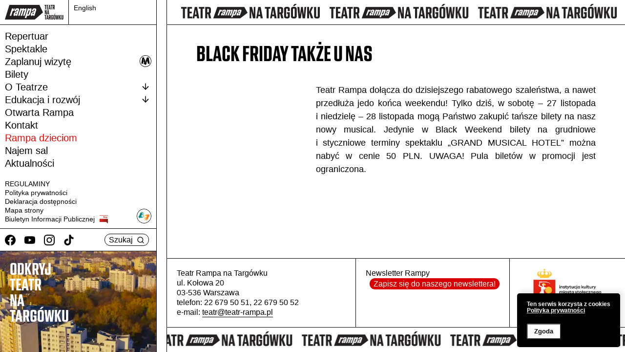

--- FILE ---
content_type: text/html; charset=UTF-8
request_url: https://teatr-rampa.pl/black-fridey-takze-u-nas/
body_size: 9952
content:
<!DOCTYPE html>
<html class="no-mobile" lang="pl">
<!-- ok --> 
<head>
	
<!-- Google tag (gtag.js) -->
<script async src="https://www.googletagmanager.com/gtag/js?id=G-D8S6RG8QF6"></script>
<script>
  window.dataLayer = window.dataLayer || [];
  function gtag(){dataLayer.push(arguments);}
  gtag('js', new Date());

  gtag('config', 'G-D8S6RG8QF6');
</script>

 
<meta http-equiv="Content-Type" content="text/html; charset=UTF-8">
<!-- <title>Black friday także u nas &mdash;  Teatr Rampa na Targówku</title> -->
<meta name="viewport" content="width=device-width,initial-scale=1,user-scalable=yes"> 
<link rel="alternate" type="application/rss+xml" title="RSS" href="?feed=rss2"> 

	
			<meta property="og:image" content="https://teatr-rampa.pl/wp-content/uploads/2022/03/cover-page-fb-rozmiar8-scaled.jpg">	
		<meta property="og:image:width" content="2560">
		<meta property="og:image:height" content="974">
				<meta name="description" content="">
	
<script>window.wp_is_mobile=false;</script>
<title>Black friday także u nas &#8211; Teatr Rampa na Targówku</title>
<meta name='robots' content='max-image-preview:large' />
<script type="text/javascript">
/* <![CDATA[ */
window.koko_analytics = {"url":"https:\/\/teatr-rampa.pl\/wp-admin\/admin-ajax.php?action=koko_analytics_collect","site_url":"https:\/\/teatr-rampa.pl","post_id":1502,"path":"\/black-fridey-takze-u-nas\/","method":"cookie","use_cookie":true};
/* ]]> */
</script>
<style id='wp-img-auto-sizes-contain-inline-css' type='text/css'>
img:is([sizes=auto i],[sizes^="auto," i]){contain-intrinsic-size:3000px 1500px}
/*# sourceURL=wp-img-auto-sizes-contain-inline-css */
</style>
<link rel='stylesheet' id='theme-main-css' href='https://teatr-rampa.pl/wp-content/uploads/wp-less/rampa/style-03659323af.css' type='text/css' media='all' />
<style id='wp-block-library-inline-css' type='text/css'>
:root{--wp-block-synced-color:#7a00df;--wp-block-synced-color--rgb:122,0,223;--wp-bound-block-color:var(--wp-block-synced-color);--wp-editor-canvas-background:#ddd;--wp-admin-theme-color:#007cba;--wp-admin-theme-color--rgb:0,124,186;--wp-admin-theme-color-darker-10:#006ba1;--wp-admin-theme-color-darker-10--rgb:0,107,160.5;--wp-admin-theme-color-darker-20:#005a87;--wp-admin-theme-color-darker-20--rgb:0,90,135;--wp-admin-border-width-focus:2px}@media (min-resolution:192dpi){:root{--wp-admin-border-width-focus:1.5px}}.wp-element-button{cursor:pointer}:root .has-very-light-gray-background-color{background-color:#eee}:root .has-very-dark-gray-background-color{background-color:#313131}:root .has-very-light-gray-color{color:#eee}:root .has-very-dark-gray-color{color:#313131}:root .has-vivid-green-cyan-to-vivid-cyan-blue-gradient-background{background:linear-gradient(135deg,#00d084,#0693e3)}:root .has-purple-crush-gradient-background{background:linear-gradient(135deg,#34e2e4,#4721fb 50%,#ab1dfe)}:root .has-hazy-dawn-gradient-background{background:linear-gradient(135deg,#faaca8,#dad0ec)}:root .has-subdued-olive-gradient-background{background:linear-gradient(135deg,#fafae1,#67a671)}:root .has-atomic-cream-gradient-background{background:linear-gradient(135deg,#fdd79a,#004a59)}:root .has-nightshade-gradient-background{background:linear-gradient(135deg,#330968,#31cdcf)}:root .has-midnight-gradient-background{background:linear-gradient(135deg,#020381,#2874fc)}:root{--wp--preset--font-size--normal:16px;--wp--preset--font-size--huge:42px}.has-regular-font-size{font-size:1em}.has-larger-font-size{font-size:2.625em}.has-normal-font-size{font-size:var(--wp--preset--font-size--normal)}.has-huge-font-size{font-size:var(--wp--preset--font-size--huge)}.has-text-align-center{text-align:center}.has-text-align-left{text-align:left}.has-text-align-right{text-align:right}.has-fit-text{white-space:nowrap!important}#end-resizable-editor-section{display:none}.aligncenter{clear:both}.items-justified-left{justify-content:flex-start}.items-justified-center{justify-content:center}.items-justified-right{justify-content:flex-end}.items-justified-space-between{justify-content:space-between}.screen-reader-text{border:0;clip-path:inset(50%);height:1px;margin:-1px;overflow:hidden;padding:0;position:absolute;width:1px;word-wrap:normal!important}.screen-reader-text:focus{background-color:#ddd;clip-path:none;color:#444;display:block;font-size:1em;height:auto;left:5px;line-height:normal;padding:15px 23px 14px;text-decoration:none;top:5px;width:auto;z-index:100000}html :where(.has-border-color){border-style:solid}html :where([style*=border-top-color]){border-top-style:solid}html :where([style*=border-right-color]){border-right-style:solid}html :where([style*=border-bottom-color]){border-bottom-style:solid}html :where([style*=border-left-color]){border-left-style:solid}html :where([style*=border-width]){border-style:solid}html :where([style*=border-top-width]){border-top-style:solid}html :where([style*=border-right-width]){border-right-style:solid}html :where([style*=border-bottom-width]){border-bottom-style:solid}html :where([style*=border-left-width]){border-left-style:solid}html :where(img[class*=wp-image-]){height:auto;max-width:100%}:where(figure){margin:0 0 1em}html :where(.is-position-sticky){--wp-admin--admin-bar--position-offset:var(--wp-admin--admin-bar--height,0px)}@media screen and (max-width:600px){html :where(.is-position-sticky){--wp-admin--admin-bar--position-offset:0px}}

/*# sourceURL=wp-block-library-inline-css */
</style><style id='global-styles-inline-css' type='text/css'>
:root{--wp--preset--aspect-ratio--square: 1;--wp--preset--aspect-ratio--4-3: 4/3;--wp--preset--aspect-ratio--3-4: 3/4;--wp--preset--aspect-ratio--3-2: 3/2;--wp--preset--aspect-ratio--2-3: 2/3;--wp--preset--aspect-ratio--16-9: 16/9;--wp--preset--aspect-ratio--9-16: 9/16;--wp--preset--color--black: #000000;--wp--preset--color--cyan-bluish-gray: #abb8c3;--wp--preset--color--white: #ffffff;--wp--preset--color--pale-pink: #f78da7;--wp--preset--color--vivid-red: #cf2e2e;--wp--preset--color--luminous-vivid-orange: #ff6900;--wp--preset--color--luminous-vivid-amber: #fcb900;--wp--preset--color--light-green-cyan: #7bdcb5;--wp--preset--color--vivid-green-cyan: #00d084;--wp--preset--color--pale-cyan-blue: #8ed1fc;--wp--preset--color--vivid-cyan-blue: #0693e3;--wp--preset--color--vivid-purple: #9b51e0;--wp--preset--gradient--vivid-cyan-blue-to-vivid-purple: linear-gradient(135deg,rgb(6,147,227) 0%,rgb(155,81,224) 100%);--wp--preset--gradient--light-green-cyan-to-vivid-green-cyan: linear-gradient(135deg,rgb(122,220,180) 0%,rgb(0,208,130) 100%);--wp--preset--gradient--luminous-vivid-amber-to-luminous-vivid-orange: linear-gradient(135deg,rgb(252,185,0) 0%,rgb(255,105,0) 100%);--wp--preset--gradient--luminous-vivid-orange-to-vivid-red: linear-gradient(135deg,rgb(255,105,0) 0%,rgb(207,46,46) 100%);--wp--preset--gradient--very-light-gray-to-cyan-bluish-gray: linear-gradient(135deg,rgb(238,238,238) 0%,rgb(169,184,195) 100%);--wp--preset--gradient--cool-to-warm-spectrum: linear-gradient(135deg,rgb(74,234,220) 0%,rgb(151,120,209) 20%,rgb(207,42,186) 40%,rgb(238,44,130) 60%,rgb(251,105,98) 80%,rgb(254,248,76) 100%);--wp--preset--gradient--blush-light-purple: linear-gradient(135deg,rgb(255,206,236) 0%,rgb(152,150,240) 100%);--wp--preset--gradient--blush-bordeaux: linear-gradient(135deg,rgb(254,205,165) 0%,rgb(254,45,45) 50%,rgb(107,0,62) 100%);--wp--preset--gradient--luminous-dusk: linear-gradient(135deg,rgb(255,203,112) 0%,rgb(199,81,192) 50%,rgb(65,88,208) 100%);--wp--preset--gradient--pale-ocean: linear-gradient(135deg,rgb(255,245,203) 0%,rgb(182,227,212) 50%,rgb(51,167,181) 100%);--wp--preset--gradient--electric-grass: linear-gradient(135deg,rgb(202,248,128) 0%,rgb(113,206,126) 100%);--wp--preset--gradient--midnight: linear-gradient(135deg,rgb(2,3,129) 0%,rgb(40,116,252) 100%);--wp--preset--font-size--small: 13px;--wp--preset--font-size--medium: 20px;--wp--preset--font-size--large: 36px;--wp--preset--font-size--x-large: 42px;--wp--preset--spacing--20: 0.44rem;--wp--preset--spacing--30: 0.67rem;--wp--preset--spacing--40: 1rem;--wp--preset--spacing--50: 1.5rem;--wp--preset--spacing--60: 2.25rem;--wp--preset--spacing--70: 3.38rem;--wp--preset--spacing--80: 5.06rem;--wp--preset--shadow--natural: 6px 6px 9px rgba(0, 0, 0, 0.2);--wp--preset--shadow--deep: 12px 12px 50px rgba(0, 0, 0, 0.4);--wp--preset--shadow--sharp: 6px 6px 0px rgba(0, 0, 0, 0.2);--wp--preset--shadow--outlined: 6px 6px 0px -3px rgb(255, 255, 255), 6px 6px rgb(0, 0, 0);--wp--preset--shadow--crisp: 6px 6px 0px rgb(0, 0, 0);}:where(.is-layout-flex){gap: 0.5em;}:where(.is-layout-grid){gap: 0.5em;}body .is-layout-flex{display: flex;}.is-layout-flex{flex-wrap: wrap;align-items: center;}.is-layout-flex > :is(*, div){margin: 0;}body .is-layout-grid{display: grid;}.is-layout-grid > :is(*, div){margin: 0;}:where(.wp-block-columns.is-layout-flex){gap: 2em;}:where(.wp-block-columns.is-layout-grid){gap: 2em;}:where(.wp-block-post-template.is-layout-flex){gap: 1.25em;}:where(.wp-block-post-template.is-layout-grid){gap: 1.25em;}.has-black-color{color: var(--wp--preset--color--black) !important;}.has-cyan-bluish-gray-color{color: var(--wp--preset--color--cyan-bluish-gray) !important;}.has-white-color{color: var(--wp--preset--color--white) !important;}.has-pale-pink-color{color: var(--wp--preset--color--pale-pink) !important;}.has-vivid-red-color{color: var(--wp--preset--color--vivid-red) !important;}.has-luminous-vivid-orange-color{color: var(--wp--preset--color--luminous-vivid-orange) !important;}.has-luminous-vivid-amber-color{color: var(--wp--preset--color--luminous-vivid-amber) !important;}.has-light-green-cyan-color{color: var(--wp--preset--color--light-green-cyan) !important;}.has-vivid-green-cyan-color{color: var(--wp--preset--color--vivid-green-cyan) !important;}.has-pale-cyan-blue-color{color: var(--wp--preset--color--pale-cyan-blue) !important;}.has-vivid-cyan-blue-color{color: var(--wp--preset--color--vivid-cyan-blue) !important;}.has-vivid-purple-color{color: var(--wp--preset--color--vivid-purple) !important;}.has-black-background-color{background-color: var(--wp--preset--color--black) !important;}.has-cyan-bluish-gray-background-color{background-color: var(--wp--preset--color--cyan-bluish-gray) !important;}.has-white-background-color{background-color: var(--wp--preset--color--white) !important;}.has-pale-pink-background-color{background-color: var(--wp--preset--color--pale-pink) !important;}.has-vivid-red-background-color{background-color: var(--wp--preset--color--vivid-red) !important;}.has-luminous-vivid-orange-background-color{background-color: var(--wp--preset--color--luminous-vivid-orange) !important;}.has-luminous-vivid-amber-background-color{background-color: var(--wp--preset--color--luminous-vivid-amber) !important;}.has-light-green-cyan-background-color{background-color: var(--wp--preset--color--light-green-cyan) !important;}.has-vivid-green-cyan-background-color{background-color: var(--wp--preset--color--vivid-green-cyan) !important;}.has-pale-cyan-blue-background-color{background-color: var(--wp--preset--color--pale-cyan-blue) !important;}.has-vivid-cyan-blue-background-color{background-color: var(--wp--preset--color--vivid-cyan-blue) !important;}.has-vivid-purple-background-color{background-color: var(--wp--preset--color--vivid-purple) !important;}.has-black-border-color{border-color: var(--wp--preset--color--black) !important;}.has-cyan-bluish-gray-border-color{border-color: var(--wp--preset--color--cyan-bluish-gray) !important;}.has-white-border-color{border-color: var(--wp--preset--color--white) !important;}.has-pale-pink-border-color{border-color: var(--wp--preset--color--pale-pink) !important;}.has-vivid-red-border-color{border-color: var(--wp--preset--color--vivid-red) !important;}.has-luminous-vivid-orange-border-color{border-color: var(--wp--preset--color--luminous-vivid-orange) !important;}.has-luminous-vivid-amber-border-color{border-color: var(--wp--preset--color--luminous-vivid-amber) !important;}.has-light-green-cyan-border-color{border-color: var(--wp--preset--color--light-green-cyan) !important;}.has-vivid-green-cyan-border-color{border-color: var(--wp--preset--color--vivid-green-cyan) !important;}.has-pale-cyan-blue-border-color{border-color: var(--wp--preset--color--pale-cyan-blue) !important;}.has-vivid-cyan-blue-border-color{border-color: var(--wp--preset--color--vivid-cyan-blue) !important;}.has-vivid-purple-border-color{border-color: var(--wp--preset--color--vivid-purple) !important;}.has-vivid-cyan-blue-to-vivid-purple-gradient-background{background: var(--wp--preset--gradient--vivid-cyan-blue-to-vivid-purple) !important;}.has-light-green-cyan-to-vivid-green-cyan-gradient-background{background: var(--wp--preset--gradient--light-green-cyan-to-vivid-green-cyan) !important;}.has-luminous-vivid-amber-to-luminous-vivid-orange-gradient-background{background: var(--wp--preset--gradient--luminous-vivid-amber-to-luminous-vivid-orange) !important;}.has-luminous-vivid-orange-to-vivid-red-gradient-background{background: var(--wp--preset--gradient--luminous-vivid-orange-to-vivid-red) !important;}.has-very-light-gray-to-cyan-bluish-gray-gradient-background{background: var(--wp--preset--gradient--very-light-gray-to-cyan-bluish-gray) !important;}.has-cool-to-warm-spectrum-gradient-background{background: var(--wp--preset--gradient--cool-to-warm-spectrum) !important;}.has-blush-light-purple-gradient-background{background: var(--wp--preset--gradient--blush-light-purple) !important;}.has-blush-bordeaux-gradient-background{background: var(--wp--preset--gradient--blush-bordeaux) !important;}.has-luminous-dusk-gradient-background{background: var(--wp--preset--gradient--luminous-dusk) !important;}.has-pale-ocean-gradient-background{background: var(--wp--preset--gradient--pale-ocean) !important;}.has-electric-grass-gradient-background{background: var(--wp--preset--gradient--electric-grass) !important;}.has-midnight-gradient-background{background: var(--wp--preset--gradient--midnight) !important;}.has-small-font-size{font-size: var(--wp--preset--font-size--small) !important;}.has-medium-font-size{font-size: var(--wp--preset--font-size--medium) !important;}.has-large-font-size{font-size: var(--wp--preset--font-size--large) !important;}.has-x-large-font-size{font-size: var(--wp--preset--font-size--x-large) !important;}
/*# sourceURL=global-styles-inline-css */
</style>

<style id='classic-theme-styles-inline-css' type='text/css'>
/*! This file is auto-generated */
.wp-block-button__link{color:#fff;background-color:#32373c;border-radius:9999px;box-shadow:none;text-decoration:none;padding:calc(.667em + 2px) calc(1.333em + 2px);font-size:1.125em}.wp-block-file__button{background:#32373c;color:#fff;text-decoration:none}
/*# sourceURL=/wp-includes/css/classic-themes.min.css */
</style>
<link rel='stylesheet' id='contact-form-7-css' href='https://teatr-rampa.pl/wp-content/plugins/contact-form-7/includes/css/styles.css?ver=6.1.4' type='text/css' media='all' />
<link rel='stylesheet' id='lbwps-styles-photoswipe5-main-css' href='https://teatr-rampa.pl/wp-content/plugins/lightbox-photoswipe/assets/ps5/styles/main.css?ver=5.8.2' type='text/css' media='all' />
<link rel='stylesheet' id='mailerlite_forms.css-css' href='https://teatr-rampa.pl/wp-content/plugins/official-mailerlite-sign-up-forms/assets/css/mailerlite_forms.css?ver=1.7.18' type='text/css' media='all' />
<script type="text/javascript" src="https://teatr-rampa.pl/wp-includes/js/jquery/jquery.min.js?ver=3.7.1" id="jquery-core-js"></script>
<script type="text/javascript" src="https://teatr-rampa.pl/wp-includes/js/jquery/jquery-migrate.min.js?ver=3.4.1" id="jquery-migrate-js"></script>
<script type="text/javascript" src="https://teatr-rampa.pl/wp-content/themes/rampa/lib/site.js?ver=220422-154400" id="custom_js-js"></script>
<link rel="canonical" href="https://teatr-rampa.pl/black-fridey-takze-u-nas/" />
<!-- Meta Pixel Code -->
<script>
  !function(f,b,e,v,n,t,s)
  {if(f.fbq)return;n=f.fbq=function(){n.callMethod?
  n.callMethod.apply(n,arguments):n.queue.push(arguments)};
  if(!f._fbq)f._fbq=n;n.push=n;n.loaded=!0;n.version='2.0';
  n.queue=[];t=b.createElement(e);t.async=!0;
  t.src=v;s=b.getElementsByTagName(e)[0];
  s.parentNode.insertBefore(t,s)}(window, document,'script',
  'https://connect.facebook.net/en_US/fbevents.js');
  fbq('init', '1011666090127803');
  fbq('track', 'PageView');
</script>
<noscript><img height="1" width="1" style="display:none"
  src="https://www.facebook.com/tr?id=1011666090127803&ev=PageView&noscript=1"
/></noscript>
<!-- End Meta Pixel Code -->        <!-- MailerLite Universal -->
        <script>
            (function(w,d,e,u,f,l,n){w[f]=w[f]||function(){(w[f].q=w[f].q||[])
                .push(arguments);},l=d.createElement(e),l.async=1,l.src=u,
                n=d.getElementsByTagName(e)[0],n.parentNode.insertBefore(l,n);})
            (window,document,'script','https://assets.mailerlite.com/js/universal.js','ml');
            ml('account', '1293632');
            ml('enablePopups', true);
        </script>
        <!-- End MailerLite Universal -->
        <link rel="icon" href="https://teatr-rampa.pl/wp-content/uploads/2022/06/cropped-lgogo_rampa-32x32.jpg" sizes="32x32" />
<link rel="icon" href="https://teatr-rampa.pl/wp-content/uploads/2022/06/cropped-lgogo_rampa-192x192.jpg" sizes="192x192" />
<link rel="apple-touch-icon" href="https://teatr-rampa.pl/wp-content/uploads/2022/06/cropped-lgogo_rampa-180x180.jpg" />
<meta name="msapplication-TileImage" content="https://teatr-rampa.pl/wp-content/uploads/2022/06/cropped-lgogo_rampa-270x270.jpg" />
<link rel="icon" type="image/png" href="https://teatr-rampa.pl/wp-content/themes/rampa/img/fav.png">
<!-- <link href="https://teatr-rampa.pl/wp-content/themes/rampa/fonts/fa/css/font-awesome.min.css" rel="stylesheet"> -->
<link href="https://teatr-rampa.pl/wp-content/themes/rampa/fonts/ms/stylesheet.css" rel="stylesheet">
<link href="https://teatr-rampa.pl/wp-content/themes/rampa/lib/slick/slick.css" rel="stylesheet">

<!-- MailerLite Universal -->
<script>
    (function(w,d,e,u,f,l,n){w[f]=w[f]||function(){(w[f].q=w[f].q||[])
    .push(arguments);},l=d.createElement(e),l.async=1,l.src=u,
    n=d.getElementsByTagName(e)[0],n.parentNode.insertBefore(l,n);})
    (window,document,'script','https://assets.mailerlite.com/js/universal.js','ml');
    ml('account', '1293632');
</script>
<!-- End MailerLite Universal -->
</head>
<body class="wp-singular post-template-default single single-post postid-1502 single-format-standard wp-theme-rampa cat-aktualnosci"><nav aria-label="Przeskocz menu"><a class="skip-to-content-link" href="#mainwrap" tabindex=1>
	Przejdź do głównej treści</a></nav>


<div class="topbar-mobile">
	<a href="https://teatr-rampa.pl" class="topbar-mobile__logo">
		<img src="https://teatr-rampa.pl/wp-content/themes/rampa/img/rampa.svg" alt="Logo: Teatr Rampa na Targówku">	
	</a>

	<button class="js-hamb" aria-label="Menu button" aria-haspopup="true">
		<img src="https://teatr-rampa.pl/wp-content/themes/rampa/img/menu.svg" alt="">
		<img src="https://teatr-rampa.pl/wp-content/themes/rampa/img/x.svg" alt="">
	</button>
</div>


<div class="mainsidebar">

	<div class="mainsidebar__top">
		<a href="https://teatr-rampa.pl" class="mainsidebar__top__logo">
			<img src="https://teatr-rampa.pl/wp-content/themes/rampa/img/rampa.svg" alt="Logo: Teatr Rampa na Targówku">	
		</a>
		<div class="mainsidebar__top__langlink">
			<a href="/en/">English</a>
		</div>
	</div>

	<nav class="mainsidebar__menu" aria-label="menu główne">
		<div class="mainmenu">
			<div class="menu-menu_glowne-container"><ul id="menu-menu_glowne" class="menu"><li id="menu-item-126" class="menu-item menu-item-type-post_type menu-item-object-page menu-item-126"><a href="https://teatr-rampa.pl/repertuar/">Repertuar</a></li>
<li id="menu-item-127" class="menu-item menu-item-type-post_type menu-item-object-page menu-item-127"><a href="https://teatr-rampa.pl/spektakle/">Spektakle</a></li>
<li id="menu-item-185" class="metro menu-item menu-item-type-post_type menu-item-object-page menu-item-185"><a href="https://teatr-rampa.pl/wizyta/">Zaplanuj wizytę</a></li>
<li id="menu-item-122" class="menu-item menu-item-type-post_type menu-item-object-page menu-item-122"><a href="https://teatr-rampa.pl/bilety/">Bilety</a></li>
<li id="menu-item-124" class="menu-item menu-item-type-post_type menu-item-object-page menu-item-124 menu-item-has-children"><a href="https://teatr-rampa.pl/o-teatrze/">O Teatrze</a><ul class="sub-menu" style="display: none;"><li class="page_item page-item-1816"><a href="https://teatr-rampa.pl/o-teatrze/informacje/">Teatr Rampa</a></li>
<li class="page_item page-item-186 page_item_has_children"><a href="https://teatr-rampa.pl/o-teatrze/zespol/">Zespół</a></li>
<li class="page_item page-item-214"><a href="https://teatr-rampa.pl/o-teatrze/historia/">Historia</a></li>
<li class="page_item page-item-2126"><a href="https://teatr-rampa.pl/o-teatrze/rampa-w-obiektywie/">Rampa w&nbsp;obiektywie</a></li>
<li class="page_item page-item-1655"><a href="https://teatr-rampa.pl/o-teatrze/galeria-plakatow/">Archiwum plakatów</a></li>
<li class="page_item page-item-378"><a href="https://teatr-rampa.pl/o-teatrze/partnerzy/">Partnerzy</a></li>
</ul></li>
<li id="menu-item-125" class="menu-item menu-item-type-post_type menu-item-object-page menu-item-125 menu-item-has-children"><a href="https://teatr-rampa.pl/edukacja-i-rozwoj/">Edukacja i rozwój</a><ul class="sub-menu" style="display: none;"><li class="page_item page-item-1623"><a href="https://teatr-rampa.pl/edukacja-i-rozwoj/oferta-edukacyjna/">Oferta edukacyjna</a></li>
<li class="page_item page-item-1652"><a href="https://teatr-rampa.pl/edukacja-i-rozwoj/spotkania/">Spotkania</a></li>
<li class="page_item page-item-1637"><a href="https://teatr-rampa.pl/edukacja-i-rozwoj/akademia-magii-i-sciemy/">Animacja</a></li>
<li class="page_item page-item-1629"><a href="https://teatr-rampa.pl/edukacja-i-rozwoj/rewitalizacja/">Rewitalizacja</a></li>
<li class="page_item page-item-4817"><a href="https://teatr-rampa.pl/edukacja-i-rozwoj/newsletter-pedagogiczny/">Newsletter pedagogiczny</a></li>
</ul></li>
<li id="menu-item-1530" class="menu-item menu-item-type-post_type menu-item-object-page menu-item-1530"><a href="https://teatr-rampa.pl/otwarta-rampa/">Otwarta Rampa</a></li>
<li id="menu-item-123" class="menu-item menu-item-type-post_type menu-item-object-page menu-item-123"><a href="https://teatr-rampa.pl/kontakt/">Kontakt</a></li>
<li id="menu-item-202" class="kolor menu-item menu-item-type-custom menu-item-object-custom menu-item-202"><a href="/spektakle/?dla-dzieci">Rampa dzieciom</a></li>
<li id="menu-item-1875" class="menu-item menu-item-type-post_type menu-item-object-page menu-item-1875"><a href="https://teatr-rampa.pl/najem-sal/">Najem sal</a></li>
<li id="menu-item-4667" class="menu-item menu-item-type-custom menu-item-object-custom menu-item-home menu-item-4667"><a href="https://teatr-rampa.pl/#news">Aktualności</a></li>
</ul></div>		</div>
		<div class="minimenu">
			<div class="menu-menu_stopka-container"><ul id="menu-menu_stopka" class="menu"><li id="menu-item-263" class="menu-item menu-item-type-post_type menu-item-object-page menu-item-263 menu-item-has-children"><a href="https://teatr-rampa.pl/regulaminy/">REGULAMINY</a><ul class="sub-menu" style="display: none;"><li class="page_item page-item-4481"><a href="https://teatr-rampa.pl/regulaminy/regulaminy-sprzedazy-biletow/">Regulaminy sprzedaży biletów.</a></li>
</ul></li>
<li id="menu-item-264" class="menu-item menu-item-type-post_type menu-item-object-page menu-item-privacy-policy menu-item-264"><a rel="privacy-policy" href="https://teatr-rampa.pl/polityka-prywatnosci/">Polityka prywatności</a></li>
<li id="menu-item-262" class="menu-item menu-item-type-post_type menu-item-object-page menu-item-262"><a href="https://teatr-rampa.pl/deklaracja-dostepnosci/">Deklaracja dostępności</a></li>
<li id="menu-item-1752" class="menu-item menu-item-type-post_type menu-item-object-page menu-item-1752"><a href="https://teatr-rampa.pl/mapa-strony/">Mapa strony</a></li>
<li id="menu-item-265" class="bip menu-item menu-item-type-custom menu-item-object-custom menu-item-265"><a href="https://www.bip.teatr-rampa.pl/">Biuletyn Informacji Publicznej</a></li>
</ul></div>			<div class="wrap-migam"><a href="https://tlumacz.migam.org/SgXa2amABLEvaEcYXV4z" target="_blank" title="Tłumaczenie w języku migowym"><img src="https://teatr-rampa.pl/wp-content/themes/rampa/img/migam.png" alt="Język migowy"></a></div>
		</div> 
	</nav>

	<div class="mainsidebar__tools">
		<div class="block-social" aria-label="Linki mediów społecznościowych">
	<ul>
		<li class="facebook"><a aria-label="Facebook" target="_blank" href="http://www.facebook.com/TeatrRampa"><img src="https://teatr-rampa.pl/wp-content/themes/rampa/img/facebook.svg" alt=""></a></li>
		<li class="youtube"><a aria-label="Youtube" target="_blank" href="http://www.youtube.com/user/teatrrampa"><img src="https://teatr-rampa.pl/wp-content/themes/rampa/img/youtube.svg" alt=""></a></li>
		<li class="instagram"><a aria-label="Instagram" target="_blank" href="https://www.instagram.com/teatr_rampa/"><img src="https://teatr-rampa.pl/wp-content/themes/rampa/img/instagram.svg" alt=""></a></li>
		<li class="tiktok"><a aria-label="TikTok" target="_blank" href="https://www.tiktok.com/@teatrrampa"><img src="https://teatr-rampa.pl/wp-content/themes/rampa/img/tiktok.svg" alt=""></a></li>

	</ul>
	
</div>

		<button aria-haspopup="true" class="roundbut roundbut--black js-searchbut">Szukaj &nbsp; <img src="https://teatr-rampa.pl/wp-content/themes/rampa/img/search.svg" alt=""></button>
	</div>

	<div class="mainsidebar__video">
											<div class="sidebarvideo">
					<a class="sidebarvideo__in" href="">

													<video autoplay loop muted playsinline>
								<source src="https://teatr-rampa.pl/wp-content/uploads/2022/12/rampa-movie-small-1.mp4"> 
								</video>
							
							<div class="sidebarvideo__fg">
								ODKRYJ<br />
TEATR<br />
NA<br />
TARGÓWKU							</div>
						</a>
					</div>
									
		</div>

	</div>

	<div class="mainwrap">


		<div class="mainwrap__in" id="mainwrap">
			<div class="marq marq--top" aria-hidden="true" id="marqtop">
					<div class="marq__1">
		<img src="https://teatr-rampa.pl/wp-content/themes/rampa/img/rampah_50lat.svg" alt="Logo: Teatr Rampa na Targówku">				
		<img src="https://teatr-rampa.pl/wp-content/themes/rampa/img/rampah_50lat.svg" alt="Logo: Teatr Rampa na Targówku">				
		<img src="https://teatr-rampa.pl/wp-content/themes/rampa/img/rampah_50lat.svg" alt="Logo: Teatr Rampa na Targówku">				
		<img src="https://teatr-rampa.pl/wp-content/themes/rampa/img/rampah_50lat.svg" alt="Logo: Teatr Rampa na Targówku">				
		<img src="https://teatr-rampa.pl/wp-content/themes/rampa/img/rampah_50lat.svg" alt="Logo: Teatr Rampa na Targówku">				
		<img src="https://teatr-rampa.pl/wp-content/themes/rampa/img/rampah_50lat.svg" alt="Logo: Teatr Rampa na Targówku">
	</div>
	<div class="marq__2">
		<img src="https://teatr-rampa.pl/wp-content/themes/rampa/img/rampah_50lat.svg" alt="Logo: Teatr Rampa na Targówku">				
		<img src="https://teatr-rampa.pl/wp-content/themes/rampa/img/rampah_50lat.svg" alt="Logo: Teatr Rampa na Targówku">				
		<img src="https://teatr-rampa.pl/wp-content/themes/rampa/img/rampah_50lat.svg" alt="Logo: Teatr Rampa na Targówku">				
		<img src="https://teatr-rampa.pl/wp-content/themes/rampa/img/rampah_50lat.svg" alt="Logo: Teatr Rampa na Targówku">				
		<img src="https://teatr-rampa.pl/wp-content/themes/rampa/img/rampah_50lat.svg" alt="Logo: Teatr Rampa na Targówku">				
		<img src="https://teatr-rampa.pl/wp-content/themes/rampa/img/rampah_50lat.svg" alt="Logo: Teatr Rampa na Targówku">
	</div>			</div>

			<main class="mainwrap__in__in">
				



<div class="layout-post">
	<div class="wrap-wide ">
		<header class="postheader site_padtop">
			<div class="postheader__titleblock">

				<div class="postheader__titleblock__l">
					
					<h1 class="postheader__title">Black friday także u&nbsp;nas
									</h1>
							</div>

			<div class="postheader__titleblock__r js-buydest">

			</div>
		</div>
	</header>


	<div class="postslider">
		<div class="wrap-block-slider_post">

	</div>
		
	</div>


	<div class="postcolset">
		<div class="postcolset__l">
			<div class="postcolset__l__in">
				
				
							</div>
		</div>
		<div class="postcolset__r">
			<div class="postcontent">
									<div style="text-align: justify;"><span lang="PL-PL" data-contrast="auto">Teatr Rampa dołącza do&nbsp;dzisiejszego rabatowego szaleństwa, a&nbsp;nawet przedłuża jedo końca weekendu! Tylko&nbsp;dziś, w&nbsp;sobotę &#8211; 27 listopada i&nbsp;niedzielę &#8211; 28 listopada mogą Państwo zakupić tańsze bilety na&nbsp;nasz nowy musical. Jedynie w&nbsp;Black Weekend bilety na&nbsp;grudniowe i&nbsp;styczniowe terminy spektaklu &#8222;GRAND MUSICAL HOTEL&#8221; można nabyć w&nbsp;cenie 50 PLN. UWAGA! Pula biletów w&nbsp;promocji jest ograniczona.</span><span data-ccp-props="{&quot;201341983&quot;:0,&quot;335559739&quot;:160,&quot;335559740&quot;:259}"> </span><span class="EOP SCXW70465569 BCX2" style="font-size: 12pt; line-height: 19.425px; font-family: Times New Roman, Times New Roman_EmbeddedFont, Times New Roman_MSFontService, serif;" data-ccp-props="{&quot;201341983&quot;:0,&quot;335559739&quot;:160,&quot;335559740&quot;:259}"><br /></span></div>				
				
			</div>
		</div>
	</div>
</div>

<div class="wrap-wide">
	
</div>



<div class="wrap-wide">
	
</div>


 




</div>

<script>
	$(function() {
		$('.block-slider_post .slick').slick({
			dots: false,
			arrows: true,
			infinite: true,
			autoplay: false,
			speed: 600,
			useCSS: true,
			useTransform: true,
			adaptiveHeight: true, 
			lazyLoad: 'ondemand',
			appendArrows: $('.block-slider_post .slick_navlayer .slick_navlayer__in'), 
			appendDots: $('.block-slider_post .slick_navlayer .slick_navlayer__in'), 			nextArrow: '<button class="msz_slick-next" title="Następny slajd / Next slide"><img alt="" src="https://teatr-rampa.pl/wp-content/themes/rampa/img/arr.svg"></button>',
			prevArrow: '<button class="msz_slick-prev" title="Poprzedni slajd / Previous slide"><img alt="" src="https://teatr-rampa.pl/wp-content/themes/rampa/img/arl.svg"></button>'
		}).addClass('open'); 


		if ($('.js-buysrc a').size()) {
			$('.js-buysrc a').eq(0).clone().appendTo($('.js-buydest')); 
		}
	}); 

	$(function() {
		$('[aria-describedby]').each(function() {
			$(this).attr('aria-labelledby',$(this).attr('aria-describedby')); 
		});

		$('div[id]').each(function() {
			if (!$(this).attr('id')) $(this).removeAttr('id'); 
		});		

		$('.page-id-119 iframe, .page-id-182 iframe').attr('title','Teatr Rampa na mapie'); 
	})
</script>

</main><!-- /.in__in -->

<footer>
	<div class="footerin">

		<div class="footerin__l">
			<div>Teatr Rampa na&nbsp;Targówku<br />
ul. Kołowa 20<br />
03-536 Warszawa</div>
			<div>telefon: 22 679 50 51, 22 679 50 52 <br />
e-mail: <a href="mailto:teatr@teatr-rampa.pl">teatr@teatr-rampa.pl</a></div> 
		</div>

		<div class="wrap-migam mobile-show"><a href="https://tlumacz.migam.org/SgXa2amABLEvaEcYXV4z" target="_blank"><img src="https://teatr-rampa.pl/wp-content/themes/rampa/img/migam.png" alt="Tłumaczenie w języku migowym"></a></div>

		<div class="footerin__m">
			<section class="block-newsletter block-newsletter--ogolny">
				<div class="block-newsletter__l">
					<h3>Newsletter Rampy</h3>
				</div>
				<div class="block-newsletter__r">

					<button onClick="ml('show', 'dbDDUF', true)">
						Zapisz się do naszego newslettera!
					</button>		
				</div>
			</section>
			
		</div>
		
		<div>
			<a href="http://kultura.um.warszawa.pl/"><img src="https://teatr-rampa.pl/wp-content/themes/rampa/img/kult.jpg" alt="Instytucja Kultury Miasta Stołecznego Warszawy"></a>

		</div>
	</div>
</footer>
<div class="marq marq--bottom" aria-hidden="true">
		<div class="marq__1">
		<img src="https://teatr-rampa.pl/wp-content/themes/rampa/img/rampah_50lat.svg" alt="Logo: Teatr Rampa na Targówku">				
		<img src="https://teatr-rampa.pl/wp-content/themes/rampa/img/rampah_50lat.svg" alt="Logo: Teatr Rampa na Targówku">				
		<img src="https://teatr-rampa.pl/wp-content/themes/rampa/img/rampah_50lat.svg" alt="Logo: Teatr Rampa na Targówku">				
		<img src="https://teatr-rampa.pl/wp-content/themes/rampa/img/rampah_50lat.svg" alt="Logo: Teatr Rampa na Targówku">				
		<img src="https://teatr-rampa.pl/wp-content/themes/rampa/img/rampah_50lat.svg" alt="Logo: Teatr Rampa na Targówku">				
		<img src="https://teatr-rampa.pl/wp-content/themes/rampa/img/rampah_50lat.svg" alt="Logo: Teatr Rampa na Targówku">
	</div>
	<div class="marq__2">
		<img src="https://teatr-rampa.pl/wp-content/themes/rampa/img/rampah_50lat.svg" alt="Logo: Teatr Rampa na Targówku">				
		<img src="https://teatr-rampa.pl/wp-content/themes/rampa/img/rampah_50lat.svg" alt="Logo: Teatr Rampa na Targówku">				
		<img src="https://teatr-rampa.pl/wp-content/themes/rampa/img/rampah_50lat.svg" alt="Logo: Teatr Rampa na Targówku">				
		<img src="https://teatr-rampa.pl/wp-content/themes/rampa/img/rampah_50lat.svg" alt="Logo: Teatr Rampa na Targówku">				
		<img src="https://teatr-rampa.pl/wp-content/themes/rampa/img/rampah_50lat.svg" alt="Logo: Teatr Rampa na Targówku">				
		<img src="https://teatr-rampa.pl/wp-content/themes/rampa/img/rampah_50lat.svg" alt="Logo: Teatr Rampa na Targówku">
	</div></div>
</div><!-- /.in -->
</div><!-- /#mainwrap -->



<div class="block-modal block-modal_search" id="modal_site_search" style="display: none">
	<div class="bg"></div>
	<div class="fg">
		
		<form action="https://teatr-rampa.pl" method="GET">
			<input name="s" type="text" placeholder="" value="">
			<button type="submit" aria-label="Wyszukaj">
				<img src="https://teatr-rampa.pl/wp-content/themes/rampa/img/search.svg" alt="">
			</button>
		</form>

		<button href="" class="modal_close" aria-label="zamknij"><img src="https://teatr-rampa.pl/wp-content/themes/rampa/img/x.svg" alt="X"></button>
	</div>
</div><script type="speculationrules">
{"prefetch":[{"source":"document","where":{"and":[{"href_matches":"/*"},{"not":{"href_matches":["/wp-*.php","/wp-admin/*","/wp-content/uploads/*","/wp-content/*","/wp-content/plugins/*","/wp-content/themes/rampa/*","/*\\?(.+)"]}},{"not":{"selector_matches":"a[rel~=\"nofollow\"]"}},{"not":{"selector_matches":".no-prefetch, .no-prefetch a"}}]},"eagerness":"conservative"}]}
</script>
<!-- Meta Pixel Code -->
<script>
  !function(f,b,e,v,n,t,s)
  {if(f.fbq)return;n=f.fbq=function(){n.callMethod?
  n.callMethod.apply(n,arguments):n.queue.push(arguments)};
  if(!f._fbq)f._fbq=n;n.push=n;n.loaded=!0;n.version='2.0';
  n.queue=[];t=b.createElement(e);t.async=!0;
  t.src=v;s=b.getElementsByTagName(e)[0];
  s.parentNode.insertBefore(t,s)}(window, document,'script',
  'https://connect.facebook.net/en_US/fbevents.js');
  fbq('init', '1011666090127803');
  fbq('track', 'PageView');
</script>
<noscript><img height="1" width="1" style="display:none"
  src="https://www.facebook.com/tr?id=1011666090127803&ev=PageView&noscript=1"
/></noscript>
<!-- End Meta Pixel Code -->
<!-- Koko Analytics v2.2.1 - https://www.kokoanalytics.com/ -->
<script type="text/javascript">
/* <![CDATA[ */
!function(){var e=window,r=e.koko_analytics;r.trackPageview=function(e,t){"prerender"==document.visibilityState||/bot|crawl|spider|seo|lighthouse|facebookexternalhit|preview/i.test(navigator.userAgent)||navigator.sendBeacon(r.url,new URLSearchParams({pa:e,po:t,r:0==document.referrer.indexOf(r.site_url)?"":document.referrer,m:r.use_cookie?"c":r.method[0]}))},e.addEventListener("load",function(){r.trackPageview(r.path,r.post_id)})}();
/* ]]> */
</script>

<div role="banner" class="mszcookies" onClick="$('.mszcookies__in--close').click();">
	<div class="mszcookies__in">
		<div>
			Ten serwis korzysta z cookies			<a onClick="event.stopPropagation(); " href="https://teatr-rampa.pl/polityka-prywatnosci/">Polityka prywatności</a>
			<button class="mszcookies__in--close" onClick="$('.mszcookies').remove(); Cookies.set('ok',true,{expires: 420});">
				Zgoda			</button>
		</div>
	</div>	
</div>
<script type="text/javascript" src="https://teatr-rampa.pl/wp-includes/js/dist/hooks.min.js?ver=dd5603f07f9220ed27f1" id="wp-hooks-js"></script>
<script type="text/javascript" src="https://teatr-rampa.pl/wp-includes/js/dist/i18n.min.js?ver=c26c3dc7bed366793375" id="wp-i18n-js"></script>
<script type="text/javascript" id="wp-i18n-js-after">
/* <![CDATA[ */
wp.i18n.setLocaleData( { 'text direction\u0004ltr': [ 'ltr' ] } );
//# sourceURL=wp-i18n-js-after
/* ]]> */
</script>
<script type="text/javascript" src="https://teatr-rampa.pl/wp-content/plugins/contact-form-7/includes/swv/js/index.js?ver=6.1.4" id="swv-js"></script>
<script type="text/javascript" id="contact-form-7-js-translations">
/* <![CDATA[ */
( function( domain, translations ) {
	var localeData = translations.locale_data[ domain ] || translations.locale_data.messages;
	localeData[""].domain = domain;
	wp.i18n.setLocaleData( localeData, domain );
} )( "contact-form-7", {"translation-revision-date":"2025-12-11 12:03:49+0000","generator":"GlotPress\/4.0.3","domain":"messages","locale_data":{"messages":{"":{"domain":"messages","plural-forms":"nplurals=3; plural=(n == 1) ? 0 : ((n % 10 >= 2 && n % 10 <= 4 && (n % 100 < 12 || n % 100 > 14)) ? 1 : 2);","lang":"pl"},"This contact form is placed in the wrong place.":["Ten formularz kontaktowy zosta\u0142 umieszczony w niew\u0142a\u015bciwym miejscu."],"Error:":["B\u0142\u0105d:"]}},"comment":{"reference":"includes\/js\/index.js"}} );
//# sourceURL=contact-form-7-js-translations
/* ]]> */
</script>
<script type="text/javascript" id="contact-form-7-js-before">
/* <![CDATA[ */
var wpcf7 = {
    "api": {
        "root": "https:\/\/teatr-rampa.pl\/wp-json\/",
        "namespace": "contact-form-7\/v1"
    }
};
//# sourceURL=contact-form-7-js-before
/* ]]> */
</script>
<script type="text/javascript" src="https://teatr-rampa.pl/wp-content/plugins/contact-form-7/includes/js/index.js?ver=6.1.4" id="contact-form-7-js"></script>
<script type="text/javascript" id="lbwps-photoswipe5-js-extra">
/* <![CDATA[ */
var lbwpsOptions = {"label_facebook":"Share on Facebook","label_twitter":"Tweet","label_pinterest":"Pin it","label_download":"Download image","label_copyurl":"Copy image URL","label_ui_close":"Close [Esc]","label_ui_zoom":"Zoom","label_ui_prev":"Previous [\u2190]","label_ui_next":"Next [\u2192]","label_ui_error":"The image cannot be loaded","label_ui_fullscreen":"Toggle fullscreen [F]","label_ui_download":"Download image","share_facebook":"0","share_twitter":"0","share_pinterest":"0","share_download":"0","share_direct":"0","share_copyurl":"0","close_on_drag":"1","history":"1","show_counter":"1","show_fullscreen":"1","show_download":"0","show_zoom":"1","show_caption":"1","loop":"1","pinchtoclose":"1","taptotoggle":"1","close_on_click":"1","fulldesktop":"0","use_alt":"0","usecaption":"1","desktop_slider":"1","share_custom_label":"","share_custom_link":"","wheelmode":"close","spacing":"12","idletime":"4000","hide_scrollbars":"1","caption_type":"overlay","bg_opacity":"100","padding_left":"0","padding_top":"0","padding_right":"0","padding_bottom":"0"};
//# sourceURL=lbwps-photoswipe5-js-extra
/* ]]> */
</script>
<script type="module" src="https://teatr-rampa.pl/wp-content/plugins/lightbox-photoswipe/assets/ps5/frontend.min.js?ver=5.8.2"></script></body>
</html>

--- FILE ---
content_type: image/svg+xml
request_url: https://teatr-rampa.pl/wp-content/themes/rampa/img/rampa.svg
body_size: 3981
content:
<?xml version="1.0" encoding="UTF-8" standalone="no"?>
<!DOCTYPE svg PUBLIC "-//W3C//DTD SVG 1.1//EN" "http://www.w3.org/Graphics/SVG/1.1/DTD/svg11.dtd">
<svg width="100%" height="100%" viewBox="0 0 200 50" version="1.1" xmlns="http://www.w3.org/2000/svg" xmlns:xlink="http://www.w3.org/1999/xlink" xml:space="preserve" xmlns:serif="http://www.serif.com/" style="fill-rule:evenodd;clip-rule:evenodd;stroke-linejoin:round;stroke-miterlimit:2;">
    <g transform="matrix(1,0,0,1,-10,-89)">
        <g transform="matrix(1,0,0,2.20222,0,0)">
            <g transform="matrix(0.287861,0,0,0.151031,-11.7099,28.8074)">
                <path d="M552.869,226.651L561.26,226.651L561.26,187.606L568.23,187.606L568.23,180.636L545.899,180.636L545.899,187.606L552.869,187.606L552.869,226.651ZM566.809,226.651L574.117,226.651L575.403,218.124L583.523,218.124L584.876,226.651L593.673,226.651L585.079,180.636L575.403,180.636L566.809,226.651ZM576.418,211.425L579.463,191.869L582.508,211.425L576.418,211.425ZM596.718,226.651L605.109,226.651L605.109,209.124L608.087,209.124L612.079,226.651L621.012,226.651L616.072,207.906C618.598,206.418 619.861,203.824 619.861,200.124L619.861,189.568C619.861,186.636 619.071,184.415 617.493,182.903C615.913,181.392 613.725,180.636 610.929,180.636L596.718,180.636L596.718,226.651ZM605.109,202.357L605.109,187.403L608.763,187.403C610.567,187.403 611.47,188.418 611.47,190.448L611.47,199.38C611.47,200.463 611.233,201.23 610.76,201.681C610.286,202.132 609.62,202.357 608.763,202.357L605.109,202.357ZM623.785,218.124C623.785,221.057 624.586,223.279 626.188,224.79C627.788,226.302 629.965,227.057 632.718,227.057L637.861,227.057C640.657,227.057 642.845,226.302 644.424,224.79C646.003,223.279 646.793,221.057 646.793,218.124L646.793,201.951L635.086,201.951L635.086,208.718L638.74,208.718L638.74,217.245C638.74,218.283 638.458,219.05 637.894,219.545C637.33,220.042 636.597,220.29 635.695,220.29L634.883,220.29C633.078,220.29 632.176,219.275 632.176,217.245L632.176,190.042C632.176,188.012 633.078,186.997 634.883,186.997L635.695,186.997C637.499,186.997 638.402,188.012 638.402,190.042L638.402,197.621L646.793,197.621L646.793,189.162C646.793,186.23 646.003,184.008 644.424,182.496C642.845,180.986 640.657,180.23 637.861,180.23L632.718,180.23C629.965,180.23 627.788,180.986 626.188,182.496C624.586,184.008 623.785,186.23 623.785,189.162L623.785,218.124ZM651.597,218.124C651.597,221.057 652.398,223.279 653.999,224.79C655.6,226.302 657.777,227.057 660.529,227.057L666.078,227.057C668.875,227.057 671.063,226.302 672.642,224.79C674.221,223.279 675.011,221.057 675.011,218.124L675.011,189.162C675.011,186.23 674.221,184.008 672.642,182.496C671.063,180.986 668.875,180.23 666.078,180.23L660.529,180.23C657.777,180.23 655.6,180.986 653.999,182.496C652.398,184.008 651.597,186.23 651.597,189.162L651.597,218.124ZM666.62,217.245C666.62,219.275 665.717,220.29 663.913,220.29L662.695,220.29C660.89,220.29 659.988,219.275 659.988,217.245L659.988,190.042C659.988,188.012 660.89,186.997 662.695,186.997L663.913,186.997C665.717,186.997 666.62,188.012 666.62,190.042L666.62,217.245ZM659.108,176.846L666.146,176.846L675.281,168.32L666.687,168.32L659.108,176.846ZM682.387,226.651L691.928,226.651L695.447,198.636L698.763,226.651L708.507,226.651L713.515,180.636L706.274,180.636L703.838,213.185L699.778,180.636L692.402,180.636L688.274,212.981L685.838,180.636L677.447,180.636L682.387,226.651ZM716.898,226.651L725.289,226.651L725.289,204.388L732.732,226.651L742.071,226.651L732.326,200.666L741.665,180.636L733.071,180.636L725.289,199.718L725.289,180.636L716.898,180.636L716.898,226.651ZM745.319,218.124C745.319,220.966 746.097,223.166 747.653,224.722C749.21,226.278 751.385,227.057 754.183,227.057L759.597,227.057C762.439,227.057 764.626,226.278 766.161,224.722C767.694,223.166 768.461,220.966 768.461,218.124L768.461,180.636L760.07,180.636L760.07,217.312C760.07,219.298 759.167,220.29 757.364,220.29L756.416,220.29C754.611,220.29 753.71,219.275 753.71,217.245L753.71,180.636L745.319,180.636L745.319,218.124Z" style="fill:rgb(35,31,32);fill-rule:nonzero;"/>
                <path d="M548.064,174.783L554.425,174.783L554.425,144.4L561.801,174.783L571.478,174.783L571.478,128.768L565.117,128.768L565.117,159.354L557.741,128.768L548.064,128.768L548.064,174.783ZM574.523,174.783L581.831,174.783L583.117,166.257L591.237,166.257L592.59,174.783L601.387,174.783L592.793,128.768L583.117,128.768L574.523,174.783ZM584.132,159.557L587.177,140.001L590.222,159.557L584.132,159.557Z" style="fill:rgb(35,31,32);fill-rule:nonzero;"/>
                <path d="M552.869,122.915L561.26,122.915L561.26,83.871L568.23,83.871L568.23,76.901L545.899,76.901L545.899,83.871L552.869,83.871L552.869,122.915ZM571.478,122.915L590.696,122.915L590.696,115.945L579.869,115.945L579.869,102.75L588.869,102.75L588.869,95.78L579.869,95.78L579.869,83.871L590.019,83.871L590.019,76.901L571.478,76.901L571.478,122.915ZM592.319,122.915L599.627,122.915L600.913,114.389L609.033,114.389L610.386,122.915L619.183,122.915L610.589,76.901L600.913,76.901L592.319,122.915ZM601.928,107.69L604.973,88.134L608.018,107.69L601.928,107.69ZM624.732,122.915L633.123,122.915L633.123,83.871L640.093,83.871L640.093,76.901L617.763,76.901L617.763,83.871L624.732,83.871L624.732,122.915ZM643.341,122.915L651.732,122.915L651.732,105.389L654.709,105.389L658.702,122.915L667.634,122.915L662.694,104.171C665.22,102.682 666.484,100.089 666.484,96.389L666.484,85.833C666.484,82.901 665.694,80.68 664.115,79.168C662.536,77.657 660.348,76.901 657.552,76.901L643.341,76.901L643.341,122.915ZM651.732,98.623L651.732,83.668L655.386,83.668C657.19,83.668 658.093,84.683 658.093,86.713L658.093,95.645C658.093,96.728 657.856,97.495 657.382,97.946C656.909,98.397 656.243,98.623 655.386,98.623L651.732,98.623Z" style="fill:rgb(35,31,32);fill-rule:nonzero;"/>
                <path d="M527.577,153.895L484.377,76.847L129.392,76.847L75.418,226.918L430.404,226.918L527.577,153.895ZM195.571,112.431L187.509,134.528L185.717,134.528C183.826,134.528 182.008,134.852 180.268,135.498C178.525,136.147 175.763,137.465 171.981,139.455L167.801,141.694L150.78,188.576L132.416,188.576L159.888,112.878L177.655,112.878L171.981,128.406L178.551,122.135C181.336,119.448 183.501,117.409 185.046,116.014C186.588,114.621 187.957,113.676 189.151,113.177C190.346,112.68 191.638,112.431 193.033,112.431L195.571,112.431ZM241.406,134.528L221.698,188.576L204.08,188.576L207.664,178.125L203.184,181.559C196.317,186.836 190.643,189.472 186.164,189.472C182.382,189.472 179.818,187.881 178.475,184.694C177.131,181.51 177.306,177.478 178.997,172.6L181.237,166.18C182.83,161.701 185.093,158.169 188.03,155.58C190.965,152.992 195.421,150.603 201.393,148.413L220.205,141.694L223.639,132.437C224.435,130.447 224.558,128.854 224.012,127.66C223.464,126.465 222.344,125.868 220.653,125.868L219.757,125.868C216.272,125.868 213.834,127.86 212.441,131.84L208.858,141.844L190.494,141.844L194.674,130.347C196.963,123.878 200.072,119.201 204.006,116.312C207.936,113.427 213.137,111.983 219.608,111.983L227.521,111.983C234.189,111.983 238.794,114.024 241.332,118.104C243.87,122.187 243.893,127.66 241.406,134.528ZM330.241,130.646L309.189,188.576L291.123,188.576L310.085,136.319C311.478,132.538 311.079,130.646 308.89,130.646C307.495,130.646 304.957,131.791 301.276,134.08L298.887,135.573L279.627,188.576L261.561,188.576L280.522,136.319C281.915,132.538 281.516,130.646 279.328,130.646C277.933,130.646 275.395,131.791 271.714,134.08L269.325,135.573L250.064,188.576L231.998,188.576L259.471,112.878L276.939,112.878L272.908,123.778L276.939,120.792C281.418,117.409 284.901,115.095 287.39,113.849C289.877,112.605 292.217,111.983 294.408,111.983C297.294,111.983 299.433,113.079 300.828,115.267C302.221,117.458 302.717,120.344 302.321,123.927L306.502,120.792C310.981,117.409 314.464,115.095 316.953,113.849C319.44,112.605 321.779,111.983 323.97,111.983C327.752,111.983 330.241,113.751 331.435,117.283C332.63,120.817 332.231,125.271 330.241,130.646ZM389.961,130.646L375.479,170.211C372.99,176.781 369.854,181.484 366.073,184.321C362.289,187.157 357.212,188.576 350.844,188.576L337.705,188.576L329.045,212.465L310.681,212.465L346.812,112.878L364.58,112.878L360.548,124.076L364.281,121.09C368.361,117.805 371.87,115.468 374.807,114.073C377.742,112.68 380.504,111.983 383.093,111.983C386.975,111.983 389.588,113.751 390.932,117.283C392.276,120.817 391.951,125.271 389.961,130.646ZM445.65,134.528L425.942,188.576L408.324,188.576L411.907,178.125L407.428,181.559C400.56,186.836 394.887,189.472 390.408,189.472C386.626,189.472 384.062,187.881 382.718,184.694C381.374,181.51 381.55,177.478 383.241,172.6L385.48,166.18C387.074,161.701 389.337,158.169 392.274,155.58C395.208,152.992 399.664,150.603 405.637,148.413L424.449,141.694L427.883,132.437C428.678,130.447 428.802,128.854 428.256,127.66C427.708,126.465 426.588,125.868 424.897,125.868L424.001,125.868C420.516,125.868 418.078,127.86 416.685,131.84L413.102,141.844L394.737,141.844L398.918,130.347C401.206,123.878 404.316,119.201 408.249,116.312C412.18,113.427 417.38,111.983 423.852,111.983L431.765,111.983C438.432,111.983 443.037,114.024 445.575,118.104C448.114,122.187 448.137,127.66 445.65,134.528ZM415.341,167.225L420.716,152.146L412.057,156.475C409.866,157.572 408.273,158.591 407.279,159.536C406.283,160.483 405.436,161.902 404.741,163.791L403.546,167.076C402.949,168.67 402.774,169.938 403.024,170.883C403.271,171.83 403.894,172.302 404.89,172.302C405.685,172.302 406.607,172.054 407.652,171.555C408.697,171.058 410.414,170.114 412.803,168.718L415.341,167.225ZM369.507,136.319C370.202,134.628 370.426,133.284 370.179,132.288C369.929,131.294 369.257,130.795 368.163,130.795C367.365,130.795 366.42,131.045 365.326,131.541C364.23,132.041 362.191,133.235 359.205,135.125L356.517,136.767L342.632,174.84L350.396,174.84C352.285,174.84 353.778,174.369 354.875,173.422C355.969,172.477 356.914,170.86 357.712,168.569L369.507,136.319ZM211.098,167.225L216.473,152.146L207.813,156.475C205.622,157.572 204.029,158.591 203.035,159.536C202.039,160.483 201.192,161.902 200.497,163.791L199.303,167.076C198.705,168.67 198.53,169.938 198.78,170.883C199.027,171.83 199.65,172.302 200.646,172.302C201.442,172.302 202.363,172.054 203.409,171.555C204.454,171.058 206.171,170.114 208.559,168.718L211.098,167.225Z" style="fill:rgb(35,31,32);fill-rule:nonzero;"/>
            </g>
        </g>
    </g>
</svg>


--- FILE ---
content_type: image/svg+xml
request_url: https://teatr-rampa.pl/wp-content/themes/rampa/img/metro.svg
body_size: 698
content:
<?xml version="1.0" encoding="UTF-8" standalone="no"?>
<!DOCTYPE svg PUBLIC "-//W3C//DTD SVG 1.1//EN" "http://www.w3.org/Graphics/SVG/1.1/DTD/svg11.dtd">
<svg width="100%" height="100%" viewBox="0 0 91 91" version="1.1" xmlns="http://www.w3.org/2000/svg" xmlns:xlink="http://www.w3.org/1999/xlink" xml:space="preserve" xmlns:serif="http://www.serif.com/" style="fill-rule:evenodd;clip-rule:evenodd;stroke-linejoin:round;stroke-miterlimit:2;">
    <g transform="matrix(0.846462,0,0,0.846462,12.4882,-5.02037)">
        <g id="path2995">
            <path d="M92.43,59.645C92.43,89.111 68.183,113.358 38.717,113.358C9.251,113.358 -14.996,89.111 -14.996,59.645C-14.996,30.178 9.251,5.931 38.717,5.931C68.183,5.931 92.43,30.178 92.43,59.645ZM88.295,59.645C88.295,86.843 65.915,109.223 38.717,109.223C11.519,109.223 -10.861,86.843 -10.861,59.645C-10.861,32.446 11.519,10.066 38.717,10.066C65.915,10.066 88.295,32.446 88.295,59.645Z"/>
        </g>
    </g>
    <path id="path3767" d="M26.678,65.804L13.014,65.683L21.111,17.002L35.068,17.279L26.678,65.804Z" style="fill-rule:nonzero;"/>
    <path id="path3767-2" d="M64.359,66.129L78.024,66.008L69.926,17.327L55.97,17.604L64.359,66.129Z" style="fill-rule:nonzero;"/>
    <path id="path3821" d="M46.464,45.632L56.104,17.388L60.635,44.09L56.297,52.187L49.934,53.923L46.464,45.632Z" style="fill-rule:nonzero;"/>
    <path id="path3823" d="M36.127,21.791L31.696,48.375L36.195,61.122L28.288,64.393L48.465,75.845L56.849,54.578L48.737,56.282L36.127,21.791Z" style="fill-rule:nonzero;"/>
</svg>
